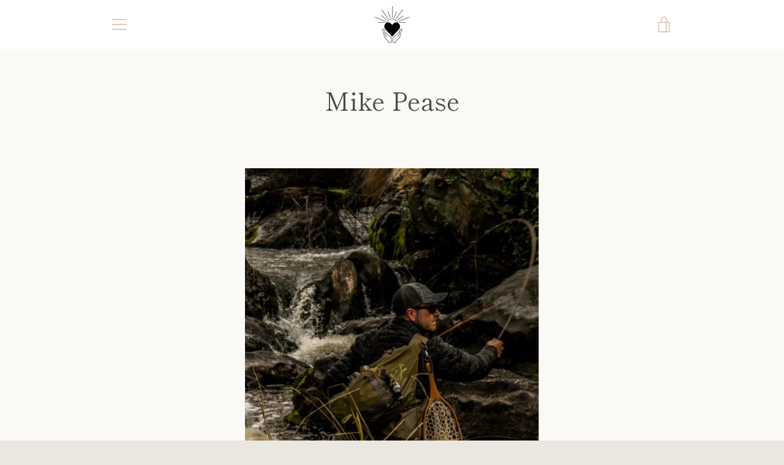

--- FILE ---
content_type: text/javascript
request_url: https://boundlessgratitudes.com/cdn/shop/t/3/assets/custom.js?v=101612360477050417211586535079
body_size: -714
content:
//# sourceMappingURL=/cdn/shop/t/3/assets/custom.js.map?v=101612360477050417211586535079
